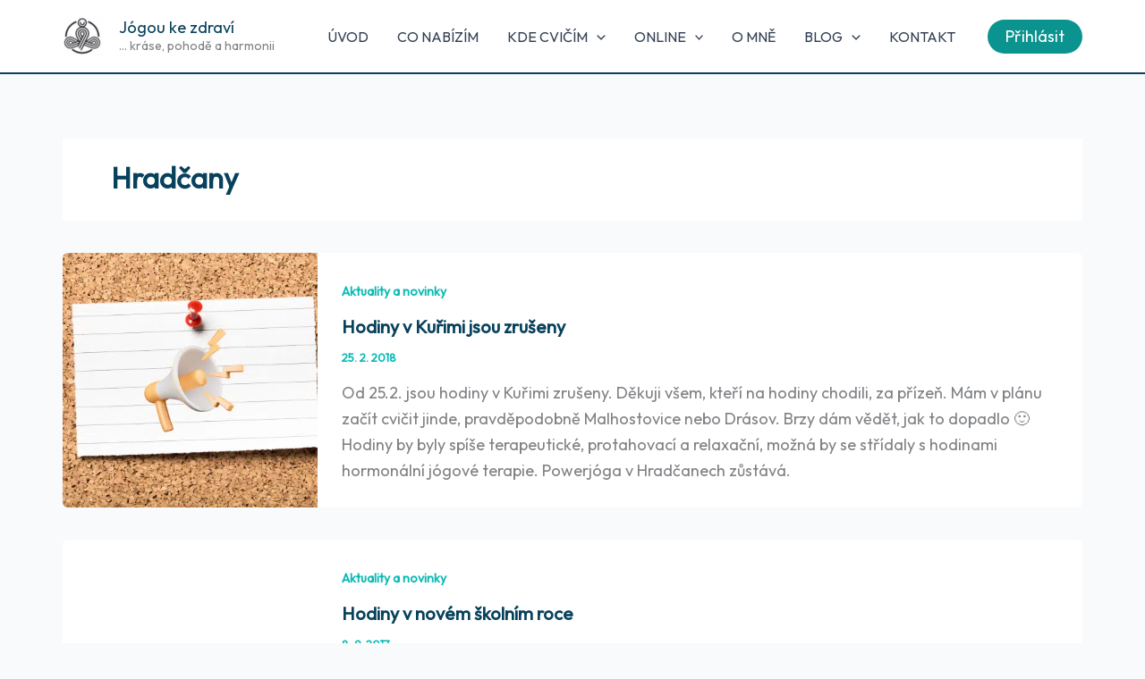

--- FILE ---
content_type: text/css; charset=utf-8
request_url: https://jogoukezdravi.cz/wp-content/cache/min/1/wp-content/uploads/useanyfont/uaf.css?ver=1768689576
body_size: -196
content:
@font-face{font-family:'quinzey';src:url(/wp-content/uploads/useanyfont/1918Quinzey.woff2) format('woff2'),url(/wp-content/uploads/useanyfont/1918Quinzey.woff) format('woff');font-display:swap}.quinzey{font-family:'quinzey'!important}